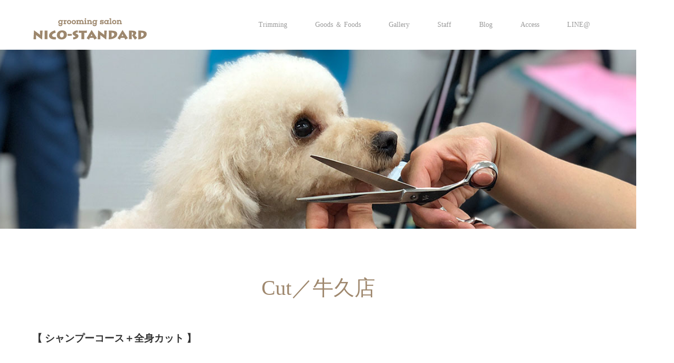

--- FILE ---
content_type: text/html; charset=UTF-8
request_url: https://nicosta.net/u-cut
body_size: 14260
content:
<!DOCTYPE html>
<html class="pc" dir="ltr" lang="ja" prefix="og: https://ogp.me/ns#">
<head>
<meta charset="UTF-8">
<meta name="description" content="船橋市習志野台のグルーミングサロンNICO-STANDARDです。 ワンちゃんのトリミング以外でも、気になる皮膚や口内トラブルなど、何でもお気軽に相談できるサロンです。 いつまでも幸せに過ごしていただけるように身近で安心してご来店いただけるサロンを目指しています。">
<meta name="viewport" content="width=device-width">

<!--[if lt IE 9]>
<script src="https://nicosta.net/wp-content/themes/story_tcd041/js/html5.js"></script>
<![endif]-->
<link rel="shortcut icon" href="https://nicosta.net/wp-content/uploads/tcd-w/icon.png">
<style>
#wpadminbar #wp-admin-bar-wccp_free_top_button .ab-icon:before {
	content: "\f160";
	color: #02CA02;
	top: 3px;
}
#wpadminbar #wp-admin-bar-wccp_free_top_button .ab-icon {
	transform: rotate(45deg);
}
</style>

		<!-- All in One SEO 4.8.9 - aioseo.com -->
		<title>トリミング・シャンプー・爪切りなど愛犬綺麗にするメニューです。</title>
	<meta name="description" content="トリミングサロンNICO-STANDARDで行なっているシャンプーコースやカットコースなどのメニューです。" />
	<meta name="robots" content="max-image-preview:large" />
	<meta name="keywords" content="トリミングサロン,船橋市,シャンプー" />
	<link rel="canonical" href="https://nicosta.net/u-cut" />
	<meta name="generator" content="All in One SEO (AIOSEO) 4.8.9" />
		<meta property="og:locale" content="ja_JP" />
		<meta property="og:site_name" content="船橋市習志野台のグルーミングサロン NICO-STANDARD | 船橋市習志野台のグルーミングサロンNICO-STANDARDです。 ワンちゃんのトリミング以外でも、気になる皮膚や口内トラブルなど、何でもお気軽に相談できるサロンです。 いつまでも幸せに過ごしていただけるように身近で安心してご来店いただけるサロンを目指しています。" />
		<meta property="og:type" content="article" />
		<meta property="og:title" content="トリミング・シャンプー・爪切りなど愛犬綺麗にするメニューです。" />
		<meta property="og:description" content="トリミングサロンNICO-STANDARDで行なっているシャンプーコースやカットコースなどのメニューです。" />
		<meta property="og:url" content="https://nicosta.net/u-cut" />
		<meta property="article:published_time" content="2022-12-09T10:28:32+00:00" />
		<meta property="article:modified_time" content="2022-12-11T05:36:56+00:00" />
		<meta name="twitter:card" content="summary" />
		<meta name="twitter:title" content="トリミング・シャンプー・爪切りなど愛犬綺麗にするメニューです。" />
		<meta name="twitter:description" content="トリミングサロンNICO-STANDARDで行なっているシャンプーコースやカットコースなどのメニューです。" />
		<script type="application/ld+json" class="aioseo-schema">
			{"@context":"https:\/\/schema.org","@graph":[{"@type":"BreadcrumbList","@id":"https:\/\/nicosta.net\/u-cut#breadcrumblist","itemListElement":[{"@type":"ListItem","@id":"https:\/\/nicosta.net#listItem","position":1,"name":"\u30db\u30fc\u30e0","item":"https:\/\/nicosta.net","nextItem":{"@type":"ListItem","@id":"https:\/\/nicosta.net\/u-cut#listItem","name":"Cut\uff0f\u725b\u4e45\u5e97"}},{"@type":"ListItem","@id":"https:\/\/nicosta.net\/u-cut#listItem","position":2,"name":"Cut\uff0f\u725b\u4e45\u5e97","previousItem":{"@type":"ListItem","@id":"https:\/\/nicosta.net#listItem","name":"\u30db\u30fc\u30e0"}}]},{"@type":"Organization","@id":"https:\/\/nicosta.net\/#organization","name":"\u8239\u6a4b\u5e02\u7fd2\u5fd7\u91ce\u53f0\u306e\u30b0\u30eb\u30fc\u30df\u30f3\u30b0\u30b5\u30ed\u30f3 NICO-STANDARD","description":"\u8239\u6a4b\u5e02\u7fd2\u5fd7\u91ce\u53f0\u306e\u30b0\u30eb\u30fc\u30df\u30f3\u30b0\u30b5\u30ed\u30f3NICO-STANDARD\u3067\u3059\u3002 \u30ef\u30f3\u3061\u3083\u3093\u306e\u30c8\u30ea\u30df\u30f3\u30b0\u4ee5\u5916\u3067\u3082\u3001\u6c17\u306b\u306a\u308b\u76ae\u819a\u3084\u53e3\u5185\u30c8\u30e9\u30d6\u30eb\u306a\u3069\u3001\u4f55\u3067\u3082\u304a\u6c17\u8efd\u306b\u76f8\u8ac7\u3067\u304d\u308b\u30b5\u30ed\u30f3\u3067\u3059\u3002 \u3044\u3064\u307e\u3067\u3082\u5e78\u305b\u306b\u904e\u3054\u3057\u3066\u3044\u305f\u3060\u3051\u308b\u3088\u3046\u306b\u8eab\u8fd1\u3067\u5b89\u5fc3\u3057\u3066\u3054\u6765\u5e97\u3044\u305f\u3060\u3051\u308b\u30b5\u30ed\u30f3\u3092\u76ee\u6307\u3057\u3066\u3044\u307e\u3059\u3002","url":"https:\/\/nicosta.net\/"},{"@type":"WebPage","@id":"https:\/\/nicosta.net\/u-cut#webpage","url":"https:\/\/nicosta.net\/u-cut","name":"\u30c8\u30ea\u30df\u30f3\u30b0\u30fb\u30b7\u30e3\u30f3\u30d7\u30fc\u30fb\u722a\u5207\u308a\u306a\u3069\u611b\u72ac\u7dba\u9e97\u306b\u3059\u308b\u30e1\u30cb\u30e5\u30fc\u3067\u3059\u3002","description":"\u30c8\u30ea\u30df\u30f3\u30b0\u30b5\u30ed\u30f3NICO-STANDARD\u3067\u884c\u306a\u3063\u3066\u3044\u308b\u30b7\u30e3\u30f3\u30d7\u30fc\u30b3\u30fc\u30b9\u3084\u30ab\u30c3\u30c8\u30b3\u30fc\u30b9\u306a\u3069\u306e\u30e1\u30cb\u30e5\u30fc\u3067\u3059\u3002","inLanguage":"ja","isPartOf":{"@id":"https:\/\/nicosta.net\/#website"},"breadcrumb":{"@id":"https:\/\/nicosta.net\/u-cut#breadcrumblist"},"datePublished":"2022-12-09T19:28:32+09:00","dateModified":"2022-12-11T14:36:56+09:00"},{"@type":"WebSite","@id":"https:\/\/nicosta.net\/#website","url":"https:\/\/nicosta.net\/","name":"\u8239\u6a4b\u5e02\u7fd2\u5fd7\u91ce\u53f0\u306e\u30b0\u30eb\u30fc\u30df\u30f3\u30b0\u30b5\u30ed\u30f3 NICO-STANDARD","description":"\u8239\u6a4b\u5e02\u7fd2\u5fd7\u91ce\u53f0\u306e\u30b0\u30eb\u30fc\u30df\u30f3\u30b0\u30b5\u30ed\u30f3NICO-STANDARD\u3067\u3059\u3002 \u30ef\u30f3\u3061\u3083\u3093\u306e\u30c8\u30ea\u30df\u30f3\u30b0\u4ee5\u5916\u3067\u3082\u3001\u6c17\u306b\u306a\u308b\u76ae\u819a\u3084\u53e3\u5185\u30c8\u30e9\u30d6\u30eb\u306a\u3069\u3001\u4f55\u3067\u3082\u304a\u6c17\u8efd\u306b\u76f8\u8ac7\u3067\u304d\u308b\u30b5\u30ed\u30f3\u3067\u3059\u3002 \u3044\u3064\u307e\u3067\u3082\u5e78\u305b\u306b\u904e\u3054\u3057\u3066\u3044\u305f\u3060\u3051\u308b\u3088\u3046\u306b\u8eab\u8fd1\u3067\u5b89\u5fc3\u3057\u3066\u3054\u6765\u5e97\u3044\u305f\u3060\u3051\u308b\u30b5\u30ed\u30f3\u3092\u76ee\u6307\u3057\u3066\u3044\u307e\u3059\u3002","inLanguage":"ja","publisher":{"@id":"https:\/\/nicosta.net\/#organization"}}]}
		</script>
		<!-- All in One SEO -->

<link rel='dns-prefetch' href='//cdn.jsdelivr.net' />
<script type="text/javascript">
/* <![CDATA[ */
window._wpemojiSettings = {"baseUrl":"https:\/\/s.w.org\/images\/core\/emoji\/14.0.0\/72x72\/","ext":".png","svgUrl":"https:\/\/s.w.org\/images\/core\/emoji\/14.0.0\/svg\/","svgExt":".svg","source":{"concatemoji":"https:\/\/nicosta.net\/wp-includes\/js\/wp-emoji-release.min.js?ver=6.4.7"}};
/*! This file is auto-generated */
!function(i,n){var o,s,e;function c(e){try{var t={supportTests:e,timestamp:(new Date).valueOf()};sessionStorage.setItem(o,JSON.stringify(t))}catch(e){}}function p(e,t,n){e.clearRect(0,0,e.canvas.width,e.canvas.height),e.fillText(t,0,0);var t=new Uint32Array(e.getImageData(0,0,e.canvas.width,e.canvas.height).data),r=(e.clearRect(0,0,e.canvas.width,e.canvas.height),e.fillText(n,0,0),new Uint32Array(e.getImageData(0,0,e.canvas.width,e.canvas.height).data));return t.every(function(e,t){return e===r[t]})}function u(e,t,n){switch(t){case"flag":return n(e,"\ud83c\udff3\ufe0f\u200d\u26a7\ufe0f","\ud83c\udff3\ufe0f\u200b\u26a7\ufe0f")?!1:!n(e,"\ud83c\uddfa\ud83c\uddf3","\ud83c\uddfa\u200b\ud83c\uddf3")&&!n(e,"\ud83c\udff4\udb40\udc67\udb40\udc62\udb40\udc65\udb40\udc6e\udb40\udc67\udb40\udc7f","\ud83c\udff4\u200b\udb40\udc67\u200b\udb40\udc62\u200b\udb40\udc65\u200b\udb40\udc6e\u200b\udb40\udc67\u200b\udb40\udc7f");case"emoji":return!n(e,"\ud83e\udef1\ud83c\udffb\u200d\ud83e\udef2\ud83c\udfff","\ud83e\udef1\ud83c\udffb\u200b\ud83e\udef2\ud83c\udfff")}return!1}function f(e,t,n){var r="undefined"!=typeof WorkerGlobalScope&&self instanceof WorkerGlobalScope?new OffscreenCanvas(300,150):i.createElement("canvas"),a=r.getContext("2d",{willReadFrequently:!0}),o=(a.textBaseline="top",a.font="600 32px Arial",{});return e.forEach(function(e){o[e]=t(a,e,n)}),o}function t(e){var t=i.createElement("script");t.src=e,t.defer=!0,i.head.appendChild(t)}"undefined"!=typeof Promise&&(o="wpEmojiSettingsSupports",s=["flag","emoji"],n.supports={everything:!0,everythingExceptFlag:!0},e=new Promise(function(e){i.addEventListener("DOMContentLoaded",e,{once:!0})}),new Promise(function(t){var n=function(){try{var e=JSON.parse(sessionStorage.getItem(o));if("object"==typeof e&&"number"==typeof e.timestamp&&(new Date).valueOf()<e.timestamp+604800&&"object"==typeof e.supportTests)return e.supportTests}catch(e){}return null}();if(!n){if("undefined"!=typeof Worker&&"undefined"!=typeof OffscreenCanvas&&"undefined"!=typeof URL&&URL.createObjectURL&&"undefined"!=typeof Blob)try{var e="postMessage("+f.toString()+"("+[JSON.stringify(s),u.toString(),p.toString()].join(",")+"));",r=new Blob([e],{type:"text/javascript"}),a=new Worker(URL.createObjectURL(r),{name:"wpTestEmojiSupports"});return void(a.onmessage=function(e){c(n=e.data),a.terminate(),t(n)})}catch(e){}c(n=f(s,u,p))}t(n)}).then(function(e){for(var t in e)n.supports[t]=e[t],n.supports.everything=n.supports.everything&&n.supports[t],"flag"!==t&&(n.supports.everythingExceptFlag=n.supports.everythingExceptFlag&&n.supports[t]);n.supports.everythingExceptFlag=n.supports.everythingExceptFlag&&!n.supports.flag,n.DOMReady=!1,n.readyCallback=function(){n.DOMReady=!0}}).then(function(){return e}).then(function(){var e;n.supports.everything||(n.readyCallback(),(e=n.source||{}).concatemoji?t(e.concatemoji):e.wpemoji&&e.twemoji&&(t(e.twemoji),t(e.wpemoji)))}))}((window,document),window._wpemojiSettings);
/* ]]> */
</script>
<link rel='stylesheet' id='sbi_styles-css' href='https://nicosta.net/wp-content/plugins/instagram-feed/css/sbi-styles.min.css?ver=6.9.1' type='text/css' media='all' />
<style id='wp-emoji-styles-inline-css' type='text/css'>

	img.wp-smiley, img.emoji {
		display: inline !important;
		border: none !important;
		box-shadow: none !important;
		height: 1em !important;
		width: 1em !important;
		margin: 0 0.07em !important;
		vertical-align: -0.1em !important;
		background: none !important;
		padding: 0 !important;
	}
</style>
<link rel='stylesheet' id='wp-block-library-css' href='https://nicosta.net/wp-includes/css/dist/block-library/style.min.css?ver=6.4.7' type='text/css' media='all' />
<style id='classic-theme-styles-inline-css' type='text/css'>
/*! This file is auto-generated */
.wp-block-button__link{color:#fff;background-color:#32373c;border-radius:9999px;box-shadow:none;text-decoration:none;padding:calc(.667em + 2px) calc(1.333em + 2px);font-size:1.125em}.wp-block-file__button{background:#32373c;color:#fff;text-decoration:none}
</style>
<style id='global-styles-inline-css' type='text/css'>
body{--wp--preset--color--black: #000000;--wp--preset--color--cyan-bluish-gray: #abb8c3;--wp--preset--color--white: #ffffff;--wp--preset--color--pale-pink: #f78da7;--wp--preset--color--vivid-red: #cf2e2e;--wp--preset--color--luminous-vivid-orange: #ff6900;--wp--preset--color--luminous-vivid-amber: #fcb900;--wp--preset--color--light-green-cyan: #7bdcb5;--wp--preset--color--vivid-green-cyan: #00d084;--wp--preset--color--pale-cyan-blue: #8ed1fc;--wp--preset--color--vivid-cyan-blue: #0693e3;--wp--preset--color--vivid-purple: #9b51e0;--wp--preset--gradient--vivid-cyan-blue-to-vivid-purple: linear-gradient(135deg,rgba(6,147,227,1) 0%,rgb(155,81,224) 100%);--wp--preset--gradient--light-green-cyan-to-vivid-green-cyan: linear-gradient(135deg,rgb(122,220,180) 0%,rgb(0,208,130) 100%);--wp--preset--gradient--luminous-vivid-amber-to-luminous-vivid-orange: linear-gradient(135deg,rgba(252,185,0,1) 0%,rgba(255,105,0,1) 100%);--wp--preset--gradient--luminous-vivid-orange-to-vivid-red: linear-gradient(135deg,rgba(255,105,0,1) 0%,rgb(207,46,46) 100%);--wp--preset--gradient--very-light-gray-to-cyan-bluish-gray: linear-gradient(135deg,rgb(238,238,238) 0%,rgb(169,184,195) 100%);--wp--preset--gradient--cool-to-warm-spectrum: linear-gradient(135deg,rgb(74,234,220) 0%,rgb(151,120,209) 20%,rgb(207,42,186) 40%,rgb(238,44,130) 60%,rgb(251,105,98) 80%,rgb(254,248,76) 100%);--wp--preset--gradient--blush-light-purple: linear-gradient(135deg,rgb(255,206,236) 0%,rgb(152,150,240) 100%);--wp--preset--gradient--blush-bordeaux: linear-gradient(135deg,rgb(254,205,165) 0%,rgb(254,45,45) 50%,rgb(107,0,62) 100%);--wp--preset--gradient--luminous-dusk: linear-gradient(135deg,rgb(255,203,112) 0%,rgb(199,81,192) 50%,rgb(65,88,208) 100%);--wp--preset--gradient--pale-ocean: linear-gradient(135deg,rgb(255,245,203) 0%,rgb(182,227,212) 50%,rgb(51,167,181) 100%);--wp--preset--gradient--electric-grass: linear-gradient(135deg,rgb(202,248,128) 0%,rgb(113,206,126) 100%);--wp--preset--gradient--midnight: linear-gradient(135deg,rgb(2,3,129) 0%,rgb(40,116,252) 100%);--wp--preset--font-size--small: 13px;--wp--preset--font-size--medium: 20px;--wp--preset--font-size--large: 36px;--wp--preset--font-size--x-large: 42px;--wp--preset--spacing--20: 0.44rem;--wp--preset--spacing--30: 0.67rem;--wp--preset--spacing--40: 1rem;--wp--preset--spacing--50: 1.5rem;--wp--preset--spacing--60: 2.25rem;--wp--preset--spacing--70: 3.38rem;--wp--preset--spacing--80: 5.06rem;--wp--preset--shadow--natural: 6px 6px 9px rgba(0, 0, 0, 0.2);--wp--preset--shadow--deep: 12px 12px 50px rgba(0, 0, 0, 0.4);--wp--preset--shadow--sharp: 6px 6px 0px rgba(0, 0, 0, 0.2);--wp--preset--shadow--outlined: 6px 6px 0px -3px rgba(255, 255, 255, 1), 6px 6px rgba(0, 0, 0, 1);--wp--preset--shadow--crisp: 6px 6px 0px rgba(0, 0, 0, 1);}:where(.is-layout-flex){gap: 0.5em;}:where(.is-layout-grid){gap: 0.5em;}body .is-layout-flow > .alignleft{float: left;margin-inline-start: 0;margin-inline-end: 2em;}body .is-layout-flow > .alignright{float: right;margin-inline-start: 2em;margin-inline-end: 0;}body .is-layout-flow > .aligncenter{margin-left: auto !important;margin-right: auto !important;}body .is-layout-constrained > .alignleft{float: left;margin-inline-start: 0;margin-inline-end: 2em;}body .is-layout-constrained > .alignright{float: right;margin-inline-start: 2em;margin-inline-end: 0;}body .is-layout-constrained > .aligncenter{margin-left: auto !important;margin-right: auto !important;}body .is-layout-constrained > :where(:not(.alignleft):not(.alignright):not(.alignfull)){max-width: var(--wp--style--global--content-size);margin-left: auto !important;margin-right: auto !important;}body .is-layout-constrained > .alignwide{max-width: var(--wp--style--global--wide-size);}body .is-layout-flex{display: flex;}body .is-layout-flex{flex-wrap: wrap;align-items: center;}body .is-layout-flex > *{margin: 0;}body .is-layout-grid{display: grid;}body .is-layout-grid > *{margin: 0;}:where(.wp-block-columns.is-layout-flex){gap: 2em;}:where(.wp-block-columns.is-layout-grid){gap: 2em;}:where(.wp-block-post-template.is-layout-flex){gap: 1.25em;}:where(.wp-block-post-template.is-layout-grid){gap: 1.25em;}.has-black-color{color: var(--wp--preset--color--black) !important;}.has-cyan-bluish-gray-color{color: var(--wp--preset--color--cyan-bluish-gray) !important;}.has-white-color{color: var(--wp--preset--color--white) !important;}.has-pale-pink-color{color: var(--wp--preset--color--pale-pink) !important;}.has-vivid-red-color{color: var(--wp--preset--color--vivid-red) !important;}.has-luminous-vivid-orange-color{color: var(--wp--preset--color--luminous-vivid-orange) !important;}.has-luminous-vivid-amber-color{color: var(--wp--preset--color--luminous-vivid-amber) !important;}.has-light-green-cyan-color{color: var(--wp--preset--color--light-green-cyan) !important;}.has-vivid-green-cyan-color{color: var(--wp--preset--color--vivid-green-cyan) !important;}.has-pale-cyan-blue-color{color: var(--wp--preset--color--pale-cyan-blue) !important;}.has-vivid-cyan-blue-color{color: var(--wp--preset--color--vivid-cyan-blue) !important;}.has-vivid-purple-color{color: var(--wp--preset--color--vivid-purple) !important;}.has-black-background-color{background-color: var(--wp--preset--color--black) !important;}.has-cyan-bluish-gray-background-color{background-color: var(--wp--preset--color--cyan-bluish-gray) !important;}.has-white-background-color{background-color: var(--wp--preset--color--white) !important;}.has-pale-pink-background-color{background-color: var(--wp--preset--color--pale-pink) !important;}.has-vivid-red-background-color{background-color: var(--wp--preset--color--vivid-red) !important;}.has-luminous-vivid-orange-background-color{background-color: var(--wp--preset--color--luminous-vivid-orange) !important;}.has-luminous-vivid-amber-background-color{background-color: var(--wp--preset--color--luminous-vivid-amber) !important;}.has-light-green-cyan-background-color{background-color: var(--wp--preset--color--light-green-cyan) !important;}.has-vivid-green-cyan-background-color{background-color: var(--wp--preset--color--vivid-green-cyan) !important;}.has-pale-cyan-blue-background-color{background-color: var(--wp--preset--color--pale-cyan-blue) !important;}.has-vivid-cyan-blue-background-color{background-color: var(--wp--preset--color--vivid-cyan-blue) !important;}.has-vivid-purple-background-color{background-color: var(--wp--preset--color--vivid-purple) !important;}.has-black-border-color{border-color: var(--wp--preset--color--black) !important;}.has-cyan-bluish-gray-border-color{border-color: var(--wp--preset--color--cyan-bluish-gray) !important;}.has-white-border-color{border-color: var(--wp--preset--color--white) !important;}.has-pale-pink-border-color{border-color: var(--wp--preset--color--pale-pink) !important;}.has-vivid-red-border-color{border-color: var(--wp--preset--color--vivid-red) !important;}.has-luminous-vivid-orange-border-color{border-color: var(--wp--preset--color--luminous-vivid-orange) !important;}.has-luminous-vivid-amber-border-color{border-color: var(--wp--preset--color--luminous-vivid-amber) !important;}.has-light-green-cyan-border-color{border-color: var(--wp--preset--color--light-green-cyan) !important;}.has-vivid-green-cyan-border-color{border-color: var(--wp--preset--color--vivid-green-cyan) !important;}.has-pale-cyan-blue-border-color{border-color: var(--wp--preset--color--pale-cyan-blue) !important;}.has-vivid-cyan-blue-border-color{border-color: var(--wp--preset--color--vivid-cyan-blue) !important;}.has-vivid-purple-border-color{border-color: var(--wp--preset--color--vivid-purple) !important;}.has-vivid-cyan-blue-to-vivid-purple-gradient-background{background: var(--wp--preset--gradient--vivid-cyan-blue-to-vivid-purple) !important;}.has-light-green-cyan-to-vivid-green-cyan-gradient-background{background: var(--wp--preset--gradient--light-green-cyan-to-vivid-green-cyan) !important;}.has-luminous-vivid-amber-to-luminous-vivid-orange-gradient-background{background: var(--wp--preset--gradient--luminous-vivid-amber-to-luminous-vivid-orange) !important;}.has-luminous-vivid-orange-to-vivid-red-gradient-background{background: var(--wp--preset--gradient--luminous-vivid-orange-to-vivid-red) !important;}.has-very-light-gray-to-cyan-bluish-gray-gradient-background{background: var(--wp--preset--gradient--very-light-gray-to-cyan-bluish-gray) !important;}.has-cool-to-warm-spectrum-gradient-background{background: var(--wp--preset--gradient--cool-to-warm-spectrum) !important;}.has-blush-light-purple-gradient-background{background: var(--wp--preset--gradient--blush-light-purple) !important;}.has-blush-bordeaux-gradient-background{background: var(--wp--preset--gradient--blush-bordeaux) !important;}.has-luminous-dusk-gradient-background{background: var(--wp--preset--gradient--luminous-dusk) !important;}.has-pale-ocean-gradient-background{background: var(--wp--preset--gradient--pale-ocean) !important;}.has-electric-grass-gradient-background{background: var(--wp--preset--gradient--electric-grass) !important;}.has-midnight-gradient-background{background: var(--wp--preset--gradient--midnight) !important;}.has-small-font-size{font-size: var(--wp--preset--font-size--small) !important;}.has-medium-font-size{font-size: var(--wp--preset--font-size--medium) !important;}.has-large-font-size{font-size: var(--wp--preset--font-size--large) !important;}.has-x-large-font-size{font-size: var(--wp--preset--font-size--x-large) !important;}
.wp-block-navigation a:where(:not(.wp-element-button)){color: inherit;}
:where(.wp-block-post-template.is-layout-flex){gap: 1.25em;}:where(.wp-block-post-template.is-layout-grid){gap: 1.25em;}
:where(.wp-block-columns.is-layout-flex){gap: 2em;}:where(.wp-block-columns.is-layout-grid){gap: 2em;}
.wp-block-pullquote{font-size: 1.5em;line-height: 1.6;}
</style>
<link rel='stylesheet' id='foobox-free-min-css' href='https://nicosta.net/wp-content/plugins/foobox-image-lightbox/free/css/foobox.free.min.css?ver=2.7.35' type='text/css' media='all' />
<link rel='stylesheet' id='tcd-maps-css' href='https://nicosta.net/wp-content/plugins/tcd-google-maps/admin.css?ver=6.4.7' type='text/css' media='all' />
<link rel='stylesheet' id='wp-ulike-css' href='https://nicosta.net/wp-content/plugins/wp-ulike/assets/css/wp-ulike.min.css?ver=4.7.11' type='text/css' media='all' />
<link rel='stylesheet' id='story-slick-css' href='https://nicosta.net/wp-content/themes/story_tcd041/css/slick.css?ver=6.4.7' type='text/css' media='all' />
<link rel='stylesheet' id='story-slick-theme-css' href='https://nicosta.net/wp-content/themes/story_tcd041/css/slick-theme.css?ver=6.4.7' type='text/css' media='all' />
<link rel='stylesheet' id='story-style-css' href='https://nicosta.net/wp-content/themes/story_tcd041/style.css?ver=1.4.2' type='text/css' media='all' />
<link rel='stylesheet' id='story-responsive-css' href='https://nicosta.net/wp-content/themes/story_tcd041/responsive.css?ver=1.4.2' type='text/css' media='all' />
<link rel='stylesheet' id='story-footer-bar-css' href='https://nicosta.net/wp-content/themes/story_tcd041/css/footer-bar.css?ver=1.4.2' type='text/css' media='all' />
<link rel='stylesheet' id='page_builder-pricemenu-css' href='https://nicosta.net/wp-content/themes/story_tcd041/pagebuilder/assets/css/pricemenu.css?ver=1.0.4' type='text/css' media='all' />
<script type="text/javascript" src="https://nicosta.net/wp-includes/js/jquery/jquery.min.js?ver=3.7.1" id="jquery-core-js"></script>
<script type="text/javascript" src="https://nicosta.net/wp-includes/js/jquery/jquery-migrate.min.js?ver=3.4.1" id="jquery-migrate-js"></script>
<script type="text/javascript" src="https://nicosta.net/wp-content/themes/story_tcd041/js/slick.min.js?ver=1.4.2" id="story-slick-js"></script>
<script type="text/javascript" src="https://nicosta.net/wp-content/themes/story_tcd041/js/functions.js?ver=1.4.2" id="story-script-js"></script>
<script type="text/javascript" src="https://nicosta.net/wp-content/themes/story_tcd041/js/responsive.js?ver=1.4.2" id="story-responsive-js"></script>
<script type="text/javascript" id="foobox-free-min-js-before">
/* <![CDATA[ */
/* Run FooBox FREE (v2.7.35) */
var FOOBOX = window.FOOBOX = {
	ready: true,
	disableOthers: false,
	o: {wordpress: { enabled: true }, countMessage:'image %index of %total', captions: { dataTitle: ["captionTitle","title"], dataDesc: ["captionDesc","description"] }, rel: '', excludes:'.fbx-link,.nofoobox,.nolightbox,a[href*="pinterest.com/pin/create/button/"]', affiliate : { enabled: false }},
	selectors: [
		".foogallery-container.foogallery-lightbox-foobox", ".foogallery-container.foogallery-lightbox-foobox-free", ".gallery", ".wp-block-gallery", ".wp-caption", ".wp-block-image", "a:has(img[class*=wp-image-])", ".foobox"
	],
	pre: function( $ ){
		// Custom JavaScript (Pre)
		
	},
	post: function( $ ){
		// Custom JavaScript (Post)
		
		// Custom Captions Code
		
	},
	custom: function( $ ){
		// Custom Extra JS
		
	}
};
/* ]]> */
</script>
<script type="text/javascript" src="https://nicosta.net/wp-content/plugins/foobox-image-lightbox/free/js/foobox.free.min.js?ver=2.7.35" id="foobox-free-min-js"></script>
<link rel="https://api.w.org/" href="https://nicosta.net/wp-json/" /><link rel="alternate" type="application/json" href="https://nicosta.net/wp-json/wp/v2/pages/17161" /><link rel="EditURI" type="application/rsd+xml" title="RSD" href="https://nicosta.net/xmlrpc.php?rsd" />
<meta name="generator" content="WordPress 6.4.7" />
<link rel='shortlink' href='https://nicosta.net/?p=17161' />
<link rel="alternate" type="application/json+oembed" href="https://nicosta.net/wp-json/oembed/1.0/embed?url=https%3A%2F%2Fnicosta.net%2Fu-cut" />
<link rel="alternate" type="text/xml+oembed" href="https://nicosta.net/wp-json/oembed/1.0/embed?url=https%3A%2F%2Fnicosta.net%2Fu-cut&#038;format=xml" />
<script id="wpcp_disable_selection" type="text/javascript">
var image_save_msg='You are not allowed to save images!';
	var no_menu_msg='Context Menu disabled!';
	var smessage = "Content is protected !!";

function disableEnterKey(e)
{
	var elemtype = e.target.tagName;
	
	elemtype = elemtype.toUpperCase();
	
	if (elemtype == "TEXT" || elemtype == "TEXTAREA" || elemtype == "INPUT" || elemtype == "PASSWORD" || elemtype == "SELECT" || elemtype == "OPTION" || elemtype == "EMBED")
	{
		elemtype = 'TEXT';
	}
	
	if (e.ctrlKey){
     var key;
     if(window.event)
          key = window.event.keyCode;     //IE
     else
          key = e.which;     //firefox (97)
    //if (key != 17) alert(key);
     if (elemtype!= 'TEXT' && (key == 97 || key == 65 || key == 67 || key == 99 || key == 88 || key == 120 || key == 26 || key == 85  || key == 86 || key == 83 || key == 43 || key == 73))
     {
		if(wccp_free_iscontenteditable(e)) return true;
		show_wpcp_message('You are not allowed to copy content or view source');
		return false;
     }else
     	return true;
     }
}


/*For contenteditable tags*/
function wccp_free_iscontenteditable(e)
{
	var e = e || window.event; // also there is no e.target property in IE. instead IE uses window.event.srcElement
  	
	var target = e.target || e.srcElement;

	var elemtype = e.target.nodeName;
	
	elemtype = elemtype.toUpperCase();
	
	var iscontenteditable = "false";
		
	if(typeof target.getAttribute!="undefined" ) iscontenteditable = target.getAttribute("contenteditable"); // Return true or false as string
	
	var iscontenteditable2 = false;
	
	if(typeof target.isContentEditable!="undefined" ) iscontenteditable2 = target.isContentEditable; // Return true or false as boolean

	if(target.parentElement.isContentEditable) iscontenteditable2 = true;
	
	if (iscontenteditable == "true" || iscontenteditable2 == true)
	{
		if(typeof target.style!="undefined" ) target.style.cursor = "text";
		
		return true;
	}
}

////////////////////////////////////
function disable_copy(e)
{	
	var e = e || window.event; // also there is no e.target property in IE. instead IE uses window.event.srcElement
	
	var elemtype = e.target.tagName;
	
	elemtype = elemtype.toUpperCase();
	
	if (elemtype == "TEXT" || elemtype == "TEXTAREA" || elemtype == "INPUT" || elemtype == "PASSWORD" || elemtype == "SELECT" || elemtype == "OPTION" || elemtype == "EMBED")
	{
		elemtype = 'TEXT';
	}
	
	if(wccp_free_iscontenteditable(e)) return true;
	
	var isSafari = /Safari/.test(navigator.userAgent) && /Apple Computer/.test(navigator.vendor);
	
	var checker_IMG = '';
	if (elemtype == "IMG" && checker_IMG == 'checked' && e.detail >= 2) {show_wpcp_message(alertMsg_IMG);return false;}
	if (elemtype != "TEXT")
	{
		if (smessage !== "" && e.detail == 2)
			show_wpcp_message(smessage);
		
		if (isSafari)
			return true;
		else
			return false;
	}	
}

//////////////////////////////////////////
function disable_copy_ie()
{
	var e = e || window.event;
	var elemtype = window.event.srcElement.nodeName;
	elemtype = elemtype.toUpperCase();
	if(wccp_free_iscontenteditable(e)) return true;
	if (elemtype == "IMG") {show_wpcp_message(alertMsg_IMG);return false;}
	if (elemtype != "TEXT" && elemtype != "TEXTAREA" && elemtype != "INPUT" && elemtype != "PASSWORD" && elemtype != "SELECT" && elemtype != "OPTION" && elemtype != "EMBED")
	{
		return false;
	}
}	
function reEnable()
{
	return true;
}
document.onkeydown = disableEnterKey;
document.onselectstart = disable_copy_ie;
if(navigator.userAgent.indexOf('MSIE')==-1)
{
	document.onmousedown = disable_copy;
	document.onclick = reEnable;
}
function disableSelection(target)
{
    //For IE This code will work
    if (typeof target.onselectstart!="undefined")
    target.onselectstart = disable_copy_ie;
    
    //For Firefox This code will work
    else if (typeof target.style.MozUserSelect!="undefined")
    {target.style.MozUserSelect="none";}
    
    //All other  (ie: Opera) This code will work
    else
    target.onmousedown=function(){return false}
    target.style.cursor = "default";
}
//Calling the JS function directly just after body load
window.onload = function(){disableSelection(document.body);};

//////////////////special for safari Start////////////////
var onlongtouch;
var timer;
var touchduration = 1000; //length of time we want the user to touch before we do something

var elemtype = "";
function touchstart(e) {
	var e = e || window.event;
  // also there is no e.target property in IE.
  // instead IE uses window.event.srcElement
  	var target = e.target || e.srcElement;
	
	elemtype = window.event.srcElement.nodeName;
	
	elemtype = elemtype.toUpperCase();
	
	if(!wccp_pro_is_passive()) e.preventDefault();
	if (!timer) {
		timer = setTimeout(onlongtouch, touchduration);
	}
}

function touchend() {
    //stops short touches from firing the event
    if (timer) {
        clearTimeout(timer);
        timer = null;
    }
	onlongtouch();
}

onlongtouch = function(e) { //this will clear the current selection if anything selected
	
	if (elemtype != "TEXT" && elemtype != "TEXTAREA" && elemtype != "INPUT" && elemtype != "PASSWORD" && elemtype != "SELECT" && elemtype != "EMBED" && elemtype != "OPTION")	
	{
		if (window.getSelection) {
			if (window.getSelection().empty) {  // Chrome
			window.getSelection().empty();
			} else if (window.getSelection().removeAllRanges) {  // Firefox
			window.getSelection().removeAllRanges();
			}
		} else if (document.selection) {  // IE?
			document.selection.empty();
		}
		return false;
	}
};

document.addEventListener("DOMContentLoaded", function(event) { 
    window.addEventListener("touchstart", touchstart, false);
    window.addEventListener("touchend", touchend, false);
});

function wccp_pro_is_passive() {

  var cold = false,
  hike = function() {};

  try {
	  const object1 = {};
  var aid = Object.defineProperty(object1, 'passive', {
  get() {cold = true}
  });
  window.addEventListener('test', hike, aid);
  window.removeEventListener('test', hike, aid);
  } catch (e) {}

  return cold;
}
/*special for safari End*/
</script>
<script id="wpcp_disable_Right_Click" type="text/javascript">
document.ondragstart = function() { return false;}
	function nocontext(e) {
	   return false;
	}
	document.oncontextmenu = nocontext;
</script>
<style>
.unselectable
{
-moz-user-select:none;
-webkit-user-select:none;
cursor: default;
}
html
{
-webkit-touch-callout: none;
-webkit-user-select: none;
-khtml-user-select: none;
-moz-user-select: none;
-ms-user-select: none;
user-select: none;
-webkit-tap-highlight-color: rgba(0,0,0,0);
}
</style>
<script id="wpcp_css_disable_selection" type="text/javascript">
var e = document.getElementsByTagName('body')[0];
if(e)
{
	e.setAttribute('unselectable',"on");
}
</script>
<!-- Analytics by WP Statistics - https://wp-statistics.com -->
<style type="text/css">

</style>
<link rel="stylesheet" href="https://nicosta.net/wp-content/themes/story_tcd041/pagebuilder/assets/css/pagebuilder.css?ver=1.0.4">
<style type="text/css">
.tcd-pb-row.row1 { margin-bottom:30px; background-color:#FFFFFF; }
.tcd-pb-row.row1 .tcd-pb-col.col1 { width:100%; }
.tcd-pb-row.row1 .tcd-pb-col.col1 .tcd-pb-widget.widget1 { margin-bottom:30px; }
@media only screen and (max-width:767px) {
  .tcd-pb-row.row1 { margin-bottom:30px; }
  .tcd-pb-row.row1 .tcd-pb-col.col1 .tcd-pb-widget.widget1 { margin-bottom:30px; }
}
.tcd-pb-row.row2 { margin-bottom:30px; background-color:#FFFFFF; }
.tcd-pb-row.row2 .tcd-pb-col.col1 { width:100%; }
.tcd-pb-row.row2 .tcd-pb-col.col1 .tcd-pb-widget.widget1 { margin-bottom:30px; }
@media only screen and (max-width:767px) {
  .tcd-pb-row.row2 { margin-bottom:30px; }
  .tcd-pb-row.row2 .tcd-pb-col.col1 .tcd-pb-widget.widget1 { margin-bottom:30px; }
}
.tcd-pb-row.row3 { margin-bottom:30px; background-color:#FFFFFF; }
.tcd-pb-row.row3 .tcd-pb-col.col1 { width:100%; }
.tcd-pb-row.row3 .tcd-pb-col.col1 .tcd-pb-widget.widget1 { margin-bottom:30px; }
@media only screen and (max-width:767px) {
  .tcd-pb-row.row3 { margin-bottom:30px; }
  .tcd-pb-row.row3 .tcd-pb-col.col1 .tcd-pb-widget.widget1 { margin-bottom:30px; }
}
.tcd-pb-row.row4 { margin-bottom:30px; background-color:#FFFFFF; }
.tcd-pb-row.row4 .tcd-pb-col.col1 { width:100%; }
.tcd-pb-row.row4 .tcd-pb-col.col1 .tcd-pb-widget.widget1 { margin-bottom:30px; }
@media only screen and (max-width:767px) {
  .tcd-pb-row.row4 { margin-bottom:30px; }
  .tcd-pb-row.row4 .tcd-pb-col.col1 .tcd-pb-widget.widget1 { margin-bottom:30px; }
}
.tcd-pb-row.row5 { margin-bottom:30px; background-color:#FFFFFF; }
.tcd-pb-row.row5 .tcd-pb-col.col1 { width:100%; }
.tcd-pb-row.row5 .tcd-pb-col.col1 .tcd-pb-widget.widget1 { margin-bottom:30px; }
@media only screen and (max-width:767px) {
  .tcd-pb-row.row5 { margin-bottom:30px; }
  .tcd-pb-row.row5 .tcd-pb-col.col1 .tcd-pb-widget.widget1 { margin-bottom:30px; }
}
.tcd-pb-row.row6 { margin-bottom:30px; background-color:#FFFFFF; }
.tcd-pb-row.row6 .tcd-pb-col.col1 { width:100%; }
.tcd-pb-row.row6 .tcd-pb-col.col1 .tcd-pb-widget.widget1 { margin-bottom:30px; }
@media only screen and (max-width:767px) {
  .tcd-pb-row.row6 { margin-bottom:30px; }
  .tcd-pb-row.row6 .tcd-pb-col.col1 .tcd-pb-widget.widget1 { margin-bottom:30px; }
}
.tcd-pb-row.row7 { margin-bottom:30px; background-color:#FFFFFF; }
.tcd-pb-row.row7 .tcd-pb-col.col1 { width:100%; }
.tcd-pb-row.row7 .tcd-pb-col.col1 .tcd-pb-widget.widget1 { margin-bottom:30px; }
@media only screen and (max-width:767px) {
  .tcd-pb-row.row7 { margin-bottom:30px; }
  .tcd-pb-row.row7 .tcd-pb-col.col1 .tcd-pb-widget.widget1 { margin-bottom:30px; }
}
.tcd-pb-row.row8 { margin-bottom:30px; background-color:#FFFFFF; }
.tcd-pb-row.row8 .tcd-pb-col.col1 { width:100%; }
.tcd-pb-row.row8 .tcd-pb-col.col1 .tcd-pb-widget.widget1 { margin-bottom:30px; }
@media only screen and (max-width:767px) {
  .tcd-pb-row.row8 { margin-bottom:30px; }
  .tcd-pb-row.row8 .tcd-pb-col.col1 .tcd-pb-widget.widget1 { margin-bottom:30px; }
}
</style>

<link rel="icon" href="https://nicosta.net/wp-content/uploads/2024/04/cropped-icon-32x32.png" sizes="32x32" />
<link rel="icon" href="https://nicosta.net/wp-content/uploads/2024/04/cropped-icon-192x192.png" sizes="192x192" />
<link rel="apple-touch-icon" href="https://nicosta.net/wp-content/uploads/2024/04/cropped-icon-180x180.png" />
<meta name="msapplication-TileImage" content="https://nicosta.net/wp-content/uploads/2024/04/cropped-icon-270x270.png" />
		<style type="text/css" id="wp-custom-css">
			.primary{width:100%;}
.secondary{display:none;}		</style>
		<style>
.content02-button:hover, .button a:hover, .global-nav .sub-menu a:hover, .content02-button:hover, .footer-bar01, .copyright, .nav-links02-previous a, .nav-links02-next a, .pagetop a, #submit_comment:hover, .page-links a:hover, .page-links > span, .pw_form input[type="submit"]:hover, .post-password-form input[type="submit"]:hover { 
	background: #9F886E; 
}
.pb_slider .slick-prev:active, .pb_slider .slick-prev:focus, .pb_slider .slick-prev:hover {
	background: #9F886E url(https://nicosta.net/wp-content/themes/story_tcd041/pagebuilder/assets/img/slider_arrow1.png) no-repeat 23px; 
}
.pb_slider .slick-next:active, .pb_slider .slick-next:focus, .pb_slider .slick-next:hover {
	background: #9F886E url(https://nicosta.net/wp-content/themes/story_tcd041/pagebuilder/assets/img/slider_arrow2.png) no-repeat 25px 23px; 
}
#comment_textarea textarea:focus, #guest_info input:focus, #comment_textarea textarea:focus { 
	border: 1px solid #9F886E; 
}
.archive-title, .article01-title a, .article02-title a, .article03-title, .article03-category-item:hover, .article05-category-item:hover, .article04-title, .article05-title, .article06-title, .article06-category-item:hover, .column-layout01-title, .column-layout01-title, .column-layout02-title, .column-layout03-title, .column-layout04-title, .column-layout05-title, .column-layout02-title, .column-layout03-title, .column-layout04-title, .column-layout05-title, .content01-title, .content02-button, .content03-title, .content04-title, .footer-gallery-title, .global-nav a:hover,  .global-nav .current-menu-item > a, .headline-primary, .nav-links01-previous a:hover, .nav-links01-next a:hover, .post-title, .styled-post-list1-title:hover, .top-slider-content-inner:after, .breadcrumb a:hover, .article07-title, .post-category a:hover, .post-meta-box a:hover, .post-content a, .color_headline {
color: #9F886E;
}
.content02, .gallery01 .slick-arrow:hover, .global-nav .sub-menu a, .headline-bar, .nav-links02-next a:hover, .nav-links02-previous a:hover, .pagetop a:hover, .top-slider-nav li.active a, .top-slider-nav li:hover a {
background: #C5B8A8;
}
.social-nav-item a:hover:before {
color: #C5B8A8;
}
.article01-title a:hover, .article02-title a:hover, .article03 a:hover .article03-title, .article04 a:hover .article04-title, .article07 a:hover .article07-title, .post-content a:hover, .headline-link:hover {
	color: #73604A;
}
@media only screen and (max-width: 991px) {
	.copyright {
		background: #9F886E;
	}
}
@media only screen and (max-width: 1200px) {
	.global-nav a, .global-nav a:hover {
		background: #C5B8A8;
	}
	.global-nav .sub-menu a {
		background: #9F886E;
	}
}
.headline-font-type {
font-family: "Times New Roman", "游明朝", "Yu Mincho", "游明朝体", "YuMincho", "ヒラギノ明朝 Pro W3", "Hiragino Mincho Pro", "HiraMinProN-W3", "HGS明朝E", "ＭＳ Ｐ明朝", "MS PMincho", serif; font-weight: 500;
}
a:hover .thumbnail01 img, .thumbnail01 img:hover {
	-moz-transform: scale(1.2); -ms-transform: scale(1.2); -o-transform: scale(1.2); -webkit-transform: scale(1.2); transform: scale(1.2); }
.global-nav > ul > li > a {
color: #999999;
}
.article06 a:hover:before {
background: rgba(255, 255, 255, 0.9);
}
.footer-nav-wrapper:before {
background-color: rgba(159, 136, 110, 0.8);
}
@media only screen and (max-width: 991px) {.top-slider { height: calc(60vh - 55px); } }
</style>
</head>
<body class="page-template-default page page-id-17161 unselectable font-type3">
<header class="header">
	<div class="header-bar " style="background-color: #FFFFFF; color: #999999;">
		<div class="header-bar-inner inner">
			<div class="logo logo-image"><a href="https://nicosta.net/" data-label="船橋市習志野台のグルーミングサロン NICO-STANDARD"><img class="h_logo" src="https://nicosta.net/wp-content/uploads/2019/07/logo_top.png" alt="船橋市習志野台のグルーミングサロン NICO-STANDARD"></a></div>
			<a href="#" id="global-nav-button" class="global-nav-button"></a>
			<nav id="global-nav" class="global-nav"><ul id="menu-%e3%83%a1%e3%82%a4%e3%83%b3" class="menu"><li id="menu-item-23" class="menu-item menu-item-type-post_type menu-item-object-page menu-item-has-children menu-item-23"><a href="https://nicosta.net/trimming"><span></span>Trimming</a>
<ul class="sub-menu">
	<li id="menu-item-22" class="menu-item menu-item-type-post_type menu-item-object-page menu-item-22"><a href="https://nicosta.net/shampoo"><span></span>Shampoo</a></li>
	<li id="menu-item-18818" class="menu-item menu-item-type-post_type menu-item-object-page menu-item-18818"><a href="https://nicosta.net/quick"><span></span>Quick Shampoo</a></li>
	<li id="menu-item-21" class="menu-item menu-item-type-post_type menu-item-object-page menu-item-21"><a href="https://nicosta.net/trimming/cut"><span></span>Cut</a></li>
	<li id="menu-item-26" class="menu-item menu-item-type-post_type menu-item-object-page menu-item-26"><a href="https://nicosta.net/option"><span></span>Option</a></li>
</ul>
</li>
<li id="menu-item-1531" class="menu-item menu-item-type-custom menu-item-object-custom menu-item-has-children menu-item-1531"><a href="http://nicosta.net/goods"><span></span>Goods ＆ Foods</a>
<ul class="sub-menu">
	<li id="menu-item-1529" class="menu-item menu-item-type-post_type menu-item-object-page menu-item-1529"><a href="https://nicosta.net/food"><span></span>フード</a></li>
	<li id="menu-item-1528" class="menu-item menu-item-type-post_type menu-item-object-page menu-item-1528"><a href="https://nicosta.net/snack"><span></span>おやつ</a></li>
	<li id="menu-item-3573" class="menu-item menu-item-type-post_type menu-item-object-page menu-item-3573"><a href="https://nicosta.net/accessory"><span></span>アクセサリー/グッズ</a></li>
	<li id="menu-item-8286" class="menu-item menu-item-type-post_type menu-item-object-page menu-item-8286"><a href="https://nicosta.net/othergoods"><span></span>オリジナルグッズ</a></li>
</ul>
</li>
<li id="menu-item-259" class="menu-item menu-item-type-custom menu-item-object-custom menu-item-259"><a href="https://nicosta.net/gallery"><span></span>Gallery</a></li>
<li id="menu-item-4048" class="menu-item menu-item-type-post_type menu-item-object-page menu-item-4048"><a href="https://nicosta.net/staff"><span></span>Staff</a></li>
<li id="menu-item-3998" class="menu-item menu-item-type-post_type menu-item-object-page menu-item-has-children menu-item-3998"><a href="https://nicosta.net/blog"><span></span>Blog</a>
<ul class="sub-menu">
	<li id="menu-item-127" class="menu-item menu-item-type-taxonomy menu-item-object-category menu-item-127"><a href="https://nicosta.net/category/nicosta-blog"><span></span>NICOSTA FRIENDS</a></li>
	<li id="menu-item-128" class="menu-item menu-item-type-taxonomy menu-item-object-category menu-item-has-children menu-item-128"><a href="https://nicosta.net/category/staff-blog"><span></span>STAFF BLOG</a>
	<ul class="sub-menu">
		<li id="menu-item-11762" class="menu-item menu-item-type-taxonomy menu-item-object-category menu-item-11762"><a href="https://nicosta.net/category/staff-blog/chiaki"><span></span>Chiaki BLOG</a></li>
		<li id="menu-item-17893" class="menu-item menu-item-type-taxonomy menu-item-object-category menu-item-17893"><a href="https://nicosta.net/category/staff-blog/moe"><span></span>Moe BLOG</a></li>
		<li id="menu-item-22025" class="menu-item menu-item-type-taxonomy menu-item-object-category menu-item-22025"><a href="https://nicosta.net/category/staff-blog/rina"><span></span>Rina BLOG</a></li>
		<li id="menu-item-31176" class="menu-item menu-item-type-taxonomy menu-item-object-category menu-item-31176"><a href="https://nicosta.net/category/staff-blog/reika"><span></span>Reika BLOG</a></li>
		<li id="menu-item-34625" class="menu-item menu-item-type-taxonomy menu-item-object-category menu-item-34625"><a href="https://nicosta.net/category/staff-blog/maya"><span></span>Maya BLOG</a></li>
	</ul>
</li>
</ul>
</li>
<li id="menu-item-20" class="menu-item menu-item-type-post_type menu-item-object-page menu-item-20"><a href="https://nicosta.net/access"><span></span>Access</a></li>
<li id="menu-item-54" class="menu-item menu-item-type-custom menu-item-object-custom menu-item-54"><a href="https://nicosta.net/line%20"><span></span>LINE@</a></li>
</ul></nav>		</div>
	</div>
	<div class="signage" style="background-image: url(https://nicosta.net/wp-content/uploads/2019/07/cut.jpg);">
		<div class="signage-content" style="text-shadow: 0px 0px 0px #333333">
			<h1 class="signage-title headline-font-type" style="color: #FFFFFF; font-size: 50px;"></h1>
			<p class="signage-title-sub" style="color: #FFFFFF; font-size: 16px;"></p>
		</div>
	</div>
	<div class="breadcrumb-wrapper">
		<ul class="breadcrumb inner" itemscope itemtype="http://schema.org/BreadcrumbList">
			<li class="home" itemprop="itemListElement" itemscope itemtype="http://schema.org/ListItem">
				<a href="https://nicosta.net/" itemscope itemtype="http://schema.org/Thing" itemprop="item">
					<span itemprop="name">HOME</span>
				</a>
				<meta itemprop="position" content="1" />
			</li>
						<li>Cut／牛久店</li>
					</ul>
	</div>
</header>
<div class="main">
	<div class="inner">
		<div class="post-header">
			<h1 class="post-title headline-font-type">Cut／牛久店</h1>		</div>
		<div class="clearfix">
			<div class="primary primary-full">
				<div class="post-content">
<div id="tcd-pb-wrap">
 <div class="tcd-pb-row row1 clearfix">
  <div class="tcd-pb-col col1">
   <div class="tcd-pb-widget widget1 pb-widget-catchcopy">
<h4 class="pb_catchcopy pb_font_family_type3" style="font-size:20px; color:#333333; text-align:left;">【 シャンプーコース＋全身カット 】</h4>   </div>
  </div>
 </div>
 <div class="tcd-pb-row row2 clearfix">
  <div class="tcd-pb-col col1">
   <div class="tcd-pb-widget widget1 pb-widget-editor">
<p>シャンプー＆トリートメント<br />
ブロー・爪切り・耳掃除・肛門腺しぼり・足回り＆足裏カット<br />
全身カット</p>
<p>※ ここに載ってない犬種はお問い合わせください<br />
※ ヒゲカットと足先のバリカンは別料金になります<br />
※ ワンちゃんの体重・毛量・毛玉で料金が変わります</p>
<p>（価格はすべて税込み表示になっています）</p>
   </div>
  </div>
 </div>
 <div class="tcd-pb-row row3 clearfix">
  <div class="tcd-pb-col col1">
   <div class="tcd-pb-widget widget1 pb-widget-catchcopy">
<h4 class="pb_catchcopy pb_font_family_type3" style="font-size:20px; color:#333333; text-align:left;">小型犬</h4>   </div>
  </div>
 </div>
 <div class="tcd-pb-row row4 clearfix">
  <div class="tcd-pb-col col1">
   <div class="tcd-pb-widget widget1 pb-widget-pricemenu">
<div class="pb-pricemenu">
<dl class="pb-pricemenu__list"><dt class="pb-pricemenu__list-title">チワワ（ロング）</dt><dd class="pb-pricemenu__list-desc"></dd><dd class="pb-pricemenu__list-price">¥4,950 〜</dd></dl>
<dl class="pb-pricemenu__list"><dt class="pb-pricemenu__list-title">ケアンテリア／ノーフォーク</dt><dd class="pb-pricemenu__list-desc"></dd><dd class="pb-pricemenu__list-price">¥5,500 〜</dd></dl>
<dl class="pb-pricemenu__list"><dt class="pb-pricemenu__list-title">狆</dt><dd class="pb-pricemenu__list-desc"></dd><dd class="pb-pricemenu__list-price">¥5,610 〜</dd></dl>
<dl class="pb-pricemenu__list"><dt class="pb-pricemenu__list-title">M.ダックス（ロング・ワイヤー）／パピヨン／ジャックラッセル（ロング）</dt><dd class="pb-pricemenu__list-desc"></dd><dd class="pb-pricemenu__list-price">¥6,050 〜</dd></dl>
<dl class="pb-pricemenu__list"><dt class="pb-pricemenu__list-title">ヨーキー／マルチーズ／ポメラニアン</dt><dd class="pb-pricemenu__list-desc"></dd><dd class="pb-pricemenu__list-price">¥6,380 〜</dd></dl>
<dl class="pb-pricemenu__list"><dt class="pb-pricemenu__list-title">ペキニーズ</dt><dd class="pb-pricemenu__list-desc"></dd><dd class="pb-pricemenu__list-price">¥6,600 〜</dd></dl>
<dl class="pb-pricemenu__list"><dt class="pb-pricemenu__list-title">シーズー／ウェスティ／キャバリア</dt><dd class="pb-pricemenu__list-desc"></dd><dd class="pb-pricemenu__list-price">¥7,150 〜</dd></dl>
<dl class="pb-pricemenu__list"><dt class="pb-pricemenu__list-title">M.シュナウザー</dt><dd class="pb-pricemenu__list-desc"></dd><dd class="pb-pricemenu__list-price">¥7,700 〜</dd></dl>
<dl class="pb-pricemenu__list"><dt class="pb-pricemenu__list-title">トイプードル／スコティッシュ</dt><dd class="pb-pricemenu__list-desc"></dd><dd class="pb-pricemenu__list-price">¥8,250 〜</dd></dl>
<dl class="pb-pricemenu__list"><dt class="pb-pricemenu__list-title">ビション</dt><dd class="pb-pricemenu__list-desc"></dd><dd class="pb-pricemenu__list-price">¥9,350 〜</dd></dl>
</div>
   </div>
  </div>
 </div>
 <div class="tcd-pb-row row5 clearfix">
  <div class="tcd-pb-col col1">
   <div class="tcd-pb-widget widget1 pb-widget-catchcopy">
<h4 class="pb_catchcopy pb_font_family_type1" style="font-size:20px; color:#333333; text-align:left;">中型犬</h4>   </div>
  </div>
 </div>
 <div class="tcd-pb-row row6 clearfix">
  <div class="tcd-pb-col col1">
   <div class="tcd-pb-widget widget1 pb-widget-pricemenu">
<div class="pb-pricemenu">
<dl class="pb-pricemenu__list"><dt class="pb-pricemenu__list-title">コーギー</dt><dd class="pb-pricemenu__list-desc"></dd><dd class="pb-pricemenu__list-price">¥7,150 〜</dd></dl>
<dl class="pb-pricemenu__list"><dt class="pb-pricemenu__list-title">ワイヤーフォックス</dt><dd class="pb-pricemenu__list-desc"></dd><dd class="pb-pricemenu__list-price">¥7,700 〜</dd></dl>
<dl class="pb-pricemenu__list"><dt class="pb-pricemenu__list-title">シェルティ／A.コッカー／E.コッカー</dt><dd class="pb-pricemenu__list-desc"></dd><dd class="pb-pricemenu__list-price">¥8,800 〜</dd></dl>
<dl class="pb-pricemenu__list"><dt class="pb-pricemenu__list-title">ボーダー／E.スプリンガー</dt><dd class="pb-pricemenu__list-desc"></dd><dd class="pb-pricemenu__list-price">¥9,350 〜</dd></dl>
</div>
   </div>
  </div>
 </div>
 <div class="tcd-pb-row row7 clearfix">
  <div class="tcd-pb-col col1">
   <div class="tcd-pb-widget widget1 pb-widget-catchcopy">
<h4 class="pb_catchcopy pb_font_family_type3" style="font-size:20px; color:#333333; text-align:left;">大型犬</h4>   </div>
  </div>
 </div>
 <div class="tcd-pb-row row8 clearfix">
  <div class="tcd-pb-col col1">
   <div class="tcd-pb-widget widget1 pb-widget-pricemenu">
<div class="pb-pricemenu">
<dl class="pb-pricemenu__list"><dt class="pb-pricemenu__list-title">ゴールデン／ラブラドゥードゥル</dt><dd class="pb-pricemenu__list-desc"></dd><dd class="pb-pricemenu__list-price">¥11,000 〜</dd></dl>
<dl class="pb-pricemenu__list"><dt class="pb-pricemenu__list-title">スタンダードプードル</dt><dd class="pb-pricemenu__list-desc"></dd><dd class="pb-pricemenu__list-price">¥22,000 〜</dd></dl>
</div>
   </div>
  </div>
 </div>
</div>
		<div class="wpulike wpulike-default " ><div class="wp_ulike_general_class wp_ulike_is_restricted"><button type="button"
					aria-label="いいねボタン"
					data-ulike-id="17161"
					data-ulike-nonce="91d922b952"
					data-ulike-type="post"
					data-ulike-template="wpulike-default"
					data-ulike-display-likers=""
					data-ulike-likers-style="popover"
					class="wp_ulike_btn wp_ulike_put_image wp_post_btn_17161"></button><span class="count-box wp_ulike_counter_up" data-ulike-counter-value="0"></span>			</div></div>
					</div>
			</div>
					</div>
	</div>
</div>
<footer class="footer">
	<section class="footer-gallery">
		<h2 class="footer-gallery-title headline-font-type" style="font-size: 40px;"></h2>
		<div class="footer-gallery-slider">
		</div>
	</section>
	<div class="footer-content inner">
		<div class="footer-logo footer-logo-image"><a href="https://nicosta.net/"><img class="f_logo" src="https://nicosta.net/wp-content/uploads/2019/07/logo_top.png" alt="船橋市習志野台のグルーミングサロン NICO-STANDARD"></a></div>
		<p class="align1">〒274-0063 千葉県船橋市習志野台5-4-6グラシア北習志野 B　TEL.047-468-8646<br />
営業時間 /9:30 - 18:00 定休日 / 不定休</p>
	</div>
	<div class="footer-bar01">
		<div class="footer-bar01-inner">
			<ul class="social-nav">
			</ul>
			<p class="copyright"><small>&copy; 2019 NICO-STANDARD. All rights reserved.</small></p>
			<div id="pagetop" class="pagetop">
				<a href="#"></a>
			</div>
		</div>
	</div>
</footer>
	<div id="wpcp-error-message" class="msgmsg-box-wpcp hideme"><span>error: </span>Content is protected !!</div>
	<script>
	var timeout_result;
	function show_wpcp_message(smessage)
	{
		if (smessage !== "")
			{
			var smessage_text = '<span>Alert: </span>'+smessage;
			document.getElementById("wpcp-error-message").innerHTML = smessage_text;
			document.getElementById("wpcp-error-message").className = "msgmsg-box-wpcp warning-wpcp showme";
			clearTimeout(timeout_result);
			timeout_result = setTimeout(hide_message, 3000);
			}
	}
	function hide_message()
	{
		document.getElementById("wpcp-error-message").className = "msgmsg-box-wpcp warning-wpcp hideme";
	}
	</script>
		<style>
	@media print {
	body * {display: none !important;}
		body:after {
		content: "You are not allowed to print preview this page, Thank you"; }
	}
	</style>
		<style type="text/css">
	#wpcp-error-message {
	    direction: ltr;
	    text-align: center;
	    transition: opacity 900ms ease 0s;
	    z-index: 99999999;
	}
	.hideme {
    	opacity:0;
    	visibility: hidden;
	}
	.showme {
    	opacity:1;
    	visibility: visible;
	}
	.msgmsg-box-wpcp {
		border:1px solid #f5aca6;
		border-radius: 10px;
		color: #555;
		font-family: Tahoma;
		font-size: 11px;
		margin: 10px;
		padding: 10px 36px;
		position: fixed;
		width: 255px;
		top: 50%;
  		left: 50%;
  		margin-top: -10px;
  		margin-left: -130px;
  		-webkit-box-shadow: 0px 0px 34px 2px rgba(242,191,191,1);
		-moz-box-shadow: 0px 0px 34px 2px rgba(242,191,191,1);
		box-shadow: 0px 0px 34px 2px rgba(242,191,191,1);
	}
	.msgmsg-box-wpcp span {
		font-weight:bold;
		text-transform:uppercase;
	}
		.warning-wpcp {
		background:#ffecec url('https://nicosta.net/wp-content/plugins/wp-content-copy-protector/images/warning.png') no-repeat 10px 50%;
	}
    </style>
<!-- Instagram Feed JS -->
<script type="text/javascript">
var sbiajaxurl = "https://nicosta.net/wp-admin/admin-ajax.php";
</script>
<script type="text/javascript" id="wp_ulike-js-extra">
/* <![CDATA[ */
var wp_ulike_params = {"ajax_url":"https:\/\/nicosta.net\/wp-admin\/admin-ajax.php","notifications":"1"};
/* ]]> */
</script>
<script type="text/javascript" src="https://nicosta.net/wp-content/plugins/wp-ulike/assets/js/wp-ulike.min.js?ver=4.7.11" id="wp_ulike-js"></script>
<script type="text/javascript" src="https://nicosta.net/wp-content/themes/story_tcd041/js/footer-bar.js?ver=1.4.2" id="story-footer-bar-js"></script>
<script type="text/javascript" id="wp_slimstat-js-extra">
/* <![CDATA[ */
var SlimStatParams = {"transport":"ajax","ajaxurl_rest":"https:\/\/nicosta.net\/wp-json\/slimstat\/v1\/hit","ajaxurl_ajax":"https:\/\/nicosta.net\/wp-admin\/admin-ajax.php","ajaxurl_adblock":"https:\/\/nicosta.net\/request\/4e40fe07182bb5b80baaa9a39ea7ab90\/","ajaxurl":"https:\/\/nicosta.net\/wp-admin\/admin-ajax.php","baseurl":"\/","dnt":"noslimstat,ab-item","ci":"YTozOntzOjEyOiJjb250ZW50X3R5cGUiO3M6NDoicGFnZSI7czoxMDoiY29udGVudF9pZCI7aToxNzE2MTtzOjY6ImF1dGhvciI7czozOiJLRUkiO30-.4d8b5a8b96318072170d2e915bab333f","wp_rest_nonce":"31df1af9c5"};
/* ]]> */
</script>
<script defer type="text/javascript" src="https://cdn.jsdelivr.net/wp/wp-slimstat/tags/5.3.1/wp-slimstat.min.js" id="wp_slimstat-js"></script>
<script>
jQuery(function(){
jQuery(".footer-gallery-slider").slick({
 
		autoplay: true,
		draggable: true,
		infinite: true,
		arrows: false,
		slidesToShow: 4,
		responsive: [
    		{
     			breakpoint: 992,
      			settings: {
        			slidesToShow: 3
    			}
    		},
    		{
     			breakpoint: 768,
      			settings: {
        			slidesToShow: 2
      			}
    		}
  		]
	});
});
</script>
</body>
</html>


--- FILE ---
content_type: text/html; charset=UTF-8
request_url: https://nicosta.net/wp-admin/admin-ajax.php
body_size: -20
content:
428563.ab7857a2d434198231cfd27e842a200a

--- FILE ---
content_type: text/css
request_url: https://nicosta.net/wp-content/themes/story_tcd041/pagebuilder/assets/css/pricemenu.css?ver=1.0.4
body_size: 687
content:
@charset "utf-8";
.pb-pricemenu .pb-pricemenu__list { border-top: 1px solid #ddd; border-bottom: 1px solid #ddd; position: relative; padding: 10px 0; width: 100%; margin: 0; }
.pb-pricemenu__list + .pb-pricemenu__list { border-top: 0; }
.pb-pricemenu .pb-pricemenu__list-title { font-weight: 700; line-height: 2; margin-bottom: 1px; }
.pb-pricemenu .pb-pricemenu__list-desc { line-height: 2; margin: 0; }
.pb-pricemenu .pb-pricemenu__list-price { font-weight: 700; position: absolute; top: 17px; right: 0; line-height: 1; margin-bottom: 0; }

@media only screen and (max-width:767px) {
  .pb-pricemenu .pb-pricemenu__list { padding: 8px 0 15px; }
.pb-pricemenu .pb-pricemenu__list-desc { margin-bottom: 8px; }
  .pb-pricemenu .pb-pricemenu__list-price { position: static; text-align: right; }
}
